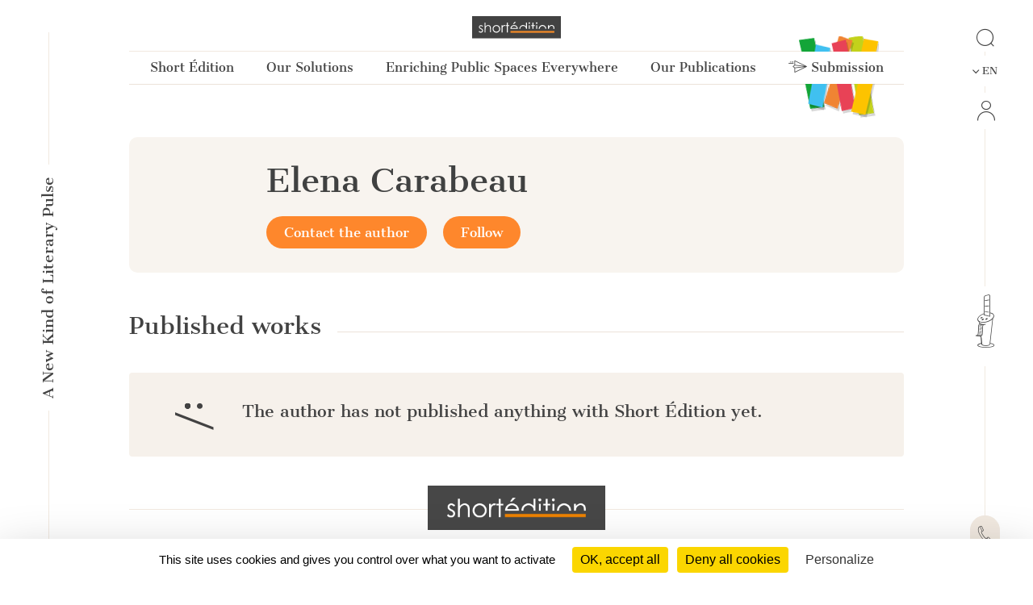

--- FILE ---
content_type: application/javascript
request_url: https://cdn6.short-edition.com/build/common.714f0776.js
body_size: 5302
content:
(self.webpackChunk=self.webpackChunk||[]).push([[2076],{14212:function(t,e,n){var a=n(74692);a(function(){var t,e,n=a(".js-tips"),o=null!==(t=n.data("placement"))&&void 0!==t?t:"top";n.popover({html:!0,container:"body",trigger:"hover",placement:o});var i=a(".js-tips-click"),s=null!==(e=i.data("placement"))&&void 0!==e?e:"top";i.popover({html:!0,container:"body",trigger:"focus",placement:s}),a("[data-bs-toggle=tooltip]").tooltip({container:"body"}),a(".js-bs-toggle").on("change",function(){a.ajax({type:"POST",url:a(this).data("url"),data:{"url-id":a(this).data("url-id")},dataType:"json",success:function(t){t.reload&&window.location.reload()}})})})},17254:function(t,e,n){"use strict";n(89336),n(69139),n(20097),n(65285),n(12097),n(94610);var a=n(41438),o=n.n(a),i=(n(28497),n(85458),n(85049),n(89441)),s=n.n(i),c=n(3833),r=n.n(c),l=n(78465),d=n.n(l),m=(n(68967),n(14212),n(50525),n(65009),n(67116),n(48004),n(40377)),u=(n(74692),n(74692));n.g.$=n.g.jQuery=window.$=u,s()("infiniteScroll",r(),u),window.EventSourcePolyfill=m.EventSourcePolyfill,window.LazyLoad=o(),window.Swal=d()},48004:function(t,e,n){var a=n(74692);n(48598),a(function(){var t=a(".js-select-redirect");t.on("change",function(){var t=a(this).val();"#"===t.substr(0,1)?(a(".tab-content .tab-pane").removeClass("active"),a(".tab-content .tab-pane"+t).addClass("active")):window.location=a(this).val()}),t.on("select2:unselecting",function(){var t=a(this).val().split("/");t.pop(),window.location=t.join("/")}),a(".js-select2-tags").select2({tags:!0,createSearchChoice:function(t){return{id:t,text:t+"(new)"}}});var e=a(".js-select2");e.select2({allowClear:!0}),e.on("select2:select",function(t){var e=t.params.data.element,n=a(e);n.detach(),a(this).append(n),a(this).trigger("change")});var n=a(".js-select2-image");n.select2({templateResult:function(t){return t.id?a('<span><i class="'+a(t.element).data("image")+'" ></i> '+t.text+"</span>"):t.text},placeholder:n.attr("placeholder")}),a(".js-select-ac").select2({minimumInputLength:3,ajax:{url:a(this).data("ajax-url"),dataType:"json",delay:250,data:function(t){return{limit:a(this).data("limit"),q:t.term,page:t.page}},processResults:function(t,e){return e.page=e.page||1,{results:t.items,pagination:{more:e.page*t.limit<t.total_count}}},cache:!0},escapeMarkup:function(t){return t},templateResult:function(t){if(t.loading)return t.text;return'<div class="row-fluid"><h3 class="panel-title">'+t.value+"</h3></div>"},templateSelection:function(t){if(void 0===t.url||""===t.url)return void 0!==t.value?'<span class="text-muted">'+t.value+"</span>":t.full_name||t.text;window.location.href=t.url}}),a("#js-check-all").click(function(){var t=this.checked;a("input:checkbox.js-check-class").each(function(){a(this).prop("checked",t)})}),a('input[type="number"]').on("keyup keypress blur change",function(){var t=a(this).attr("maxlength");return!(void 0!==t&&a(this).val().length>=t)})})},50525:function(t,e,n){var a=n(74692);n(50113),n(26099),n(98992),n(72577),a(".file-select-button").click(function(){a(this).closest(".upload-image-strip").find("input").click()}),a(".upload-image-strip input").on("change",function(t){var e=t.target.value.split("\\").pop(),n=a(this).closest(".upload-image-strip").find(".name-file");if(e.length>12){var o=e.split(".").pop(),i=e.substr(0,12)+"... ."+o;n.text(i)}else e.length>0&&n.text(e)})},65009:function(t,e,n){var a=n(74692);function o(t){var e="img";void 0!==t&&(e="."+t+" img"),new LazyLoad({elements_selector:e}),void 0!==t&&a("."+t).removeClass(t)}n(44114),a(function(){if(o(),a(".pagination__next").length){var t=a(".js-infinite-scroll-container").infiniteScroll({debug:!1,path:".pagination__next",append:".js-infinite-scroll-content",history:!1,scrollThreshold:500});t.data("infiniteScroll").on("append",function(t,e){o(),"undefined"!=typeof _gaq&&_gaq.push(["_trackPageview",e])}),t.data("infiniteScroll").on("last",function(){a(".page-load-status").addClass("d-none")})}function e(t,e,n){setTimeout(function(){""!==e&&a.ajax({type:"POST",url:e,success:function(e){"ok"===e.message?a(t).parent().hide():(a(t).parent().hasClass("tab-pane")||a(t).parent().show(),a(t).html(e))}})},500*n)}function n(){a(".js-container-charts").each(function(t){e(this,a(this).data("url"),t)})}a(".dialog > a").click(function(){a(this).next().dialog({modal:!0,minWidth:600,height:600})}),a('a[target*="_blank"]').click(function(){"undefined"!=typeof _gaq&&_gaq.push(["_trackPageview","/outgoing/"+a(this).attr("href")])}),a(".js-develop-text").on("click",function(t){var e=a(this).children(".hidden-text").html();a(this).html(e)}),a(".js-autoload").each(function(t,e){var n=a(e).data("url");a(e).load(n)}),a(".scroll-link").on("click",function(t){t.preventDefault();var e,n,o,i,s=a(this).attr("data-id");e=750,n=50,o=a("#"+s).offset().top-n,i=a("#main-nav"),a("html,body").animate({scrollTop:o},e),i.hasClass("open")&&(i.css("height","1px").removeClass("in").addClass("collapse"),i.removeClass("open"))}),a(".js-vote-choice").on("click",function(){a(this).removeClass("active"),a(this).addClass("active"),a("#id-vote-choice").val(a(this).attr("rel"))}),a("form.jaime.direct").on("submit",function(){var t=a(this).attr("action"),e=a(".js-error-vote"),n=a(".js-ajax-loader"),o=a("#ranking-post"),i=a("form.jaime button");return e.addClass("d-none"),n.removeClass("d-none"),o.html(n.html()),i.attr("disabled","disabled"),a.ajax({type:"POST",url:t,data:{source:"ajax"},dataType:"json",success:function(t){"success"===t.status?(a("form.jaime .js-success-vote").html(t.message).removeClass("d-none"),i.addClass("d-none"),a(".nuance").addClass("d-none"),a(".js-vote-choice-block-content").addClass("d-none")):(i.removeAttr("disabled"),e.html(t.message),e.removeClass("d-none")),n.addClass("d-none"),i.blur(),void 0!==t.block_vote&&o.html(t.block_vote),a(".js-current-nb-votes").html(t.count_votes)}}),!1}),a(".js-validate-content").on("click",function(){var t,e;a(this).closest("form")[0].checkValidity()&&(t=a(this),(e=a(".js-ajax-loader")).removeClass("d-none"),t.addClass("d-none"),setTimeout(function(){e.addClass("d-none"),t.removeClass("d-none")},3e5))}),n(),a(".js-chart-submit").click(function(){var t={starting:a(this).parent().children(".js-chart-starting").val(),ending:a(this).parent().children(".js-chart-ending").val(),selected_portal:a(this).parent().children(".js-chart-portal").val(),selected_numeric_dispenser:a(this).parent().children(".js-chart-numeric-dispenser").val(),selected_project:a(this).parent().children(".js-chart-project").val(),selected_activity:a(this).parent().children(".js-chart-activity").val()};if(t.starting||t.ending){var n="."+a(this).attr("rel");a(n).each(function(){a(this).parent().hide()}),a(n).each(function(n){var o=a(this).data("url");o+=-1===o.indexOf("?")?"?":"",a.each(t,function(t,e){e&&(o+="&"+t+"="+e)}),e(this,o,n)})}}),a(".display-block-period").on("click",function(){a(this).hasClass("timeline")?(a(this).after('<div class="js-container-charts" data-url="'+a(this).data("url")+'"></div>'),n(),a(this).removeClass("d-block timeline")):(a(this).toggleClass("display-block-period-close"),a(".js-container-charts").toggle());var t=a(this).hasClass("display-block-period-close")?"Ouvrir":"Fermer";a(this).text(t)})})},67116:function(t,e,n){var a=n(74692);a(function(){a("#button-search").on("click",function(){a("#groupe-search2").fadeToggle("slow")}),a.widget("custom.shortAutocomplete",a.ui.autocomplete,{options:{minLength:3,select:function(t,e){if(!e.item||void 0===e.item.url||""===e.item.url)return'<span class="text-muted">'+e.item.value+"</span>";window.location.href=e.item.url}},_renderMenu:function(t,e){var n=this,o="";a.each(e,function(e,a){void 0!==a.category&&a.category!==o&&(t.append("<li class='ui-menu-divider category'>"+a.category+"</li>"),o=a.category),n._renderItemData(t,a)})},_renderItem:function(t,e){var n="display-ac-"+(e.position%2==0?"even":"odd");return a("<li class='"+n+" "+e.specialClass+"'></li>").data("item.autocomplete",e).append("<div>"+e.label+"</div>").appendTo(t)}})})},68967:function(t,e,n){var a=n(74692);function o(t){window.disqus_shortname="short-edition",window.disqus_config=function(){this.page.remote_auth_s3=t.message,this.page.api_key=t.publicKey,this.sso={name:"Short Édition",button:"https://cdn.short-edition.com/images/logos/short-round-70.png",url:"https://short-edition.com/fr/login?popup",logout:"https://short-edition.com/fr/logout",width:"550",height:"250"}};var e=document.createElement("script");e.type="text/javascript",e.async=!0,e.src="//"+disqus_shortname+".disqus.com/embed.js",(document.getElementsByTagName("head")[0]||document.getElementsByTagName("body")[0]).appendChild(e)}n(50113),n(23792),n(44114),n(62010),n(26099),n(84864),n(57465),n(27495),n(87745),n(38781),n(47764),n(25440),n(5746),n(42762),n(98992),n(72577),n(62953),n(48408),n(14603),n(47566),n(98721),a(function(){var t=new URLSearchParams(window.location.search),e=a("textarea.autogrow");if(e.autogrow(),e.trigger("autogrow.resize"),window.location.hash){var n=window.location.hash;a(n).offset()&&a("html,body").animate({scrollTop:a(n).offset().top-150},750)}if(a(".section-messages-append").length&&a(".section-messages-append").scrollTop(999999),a(document).on("fos_comment_submitting_form",function(t){a(t.target).children("input[type=submit]").prop("disabled",!0),a(t.target).trigger("reset")}).on("fos_comment_add_comment",function(t,e){form=a(t.target),form.children("input[type=submit]").prop("disabled",!1);var n=a(e).attr("id");form.children(".fos-new-comment-textarea").children("textarea").hasClass("messenger")&&(a(".fos_comment_comment_form_holder").children("#"+n).html(""),a(".section-messages-append").append(e),a(".section-messages-append").removeClass("no-comments"),a(".section-messages-append .no-comment-section").hide());var o=a.trim(e);if(-1!==o.search('"js-spam-detected"')&&a("#js-spam-detected").modal({backdrop:"static"}),-1!==o.search('"js-force-refresh"'))return a(".fos_comment_comment_body:first").append(o),a("#js-force-refresh").modal({keyboard:!1,backdrop:"static"}),!1;if(a(e).hasClass("forum-comite")&&0!==a(e).data("depth")){var i=window.location.protocol+"//"+window.location.host+window.location.pathname+"?all-comments=1&fos_comment="+a(e).data("id");window.history.pushState({path:i},"",i),location.reload()}else{var s=a(".js-forum-nb-comments");if(s.length){var c=s.html().trim();s.html(parseInt(c)+1)}a(form).collapse("show"),!function(t){var e=arguments.length>1&&void 0!==arguments[1]?arguments[1]:0;if(a(t).first().hasClass("fos_comment_"+e))return!1;a(t).first().each(function(t,e){a(e).children().first().addClass("d-none"),a(e).children().last().removeClass("d-none")})}(a(form).prev().find(".plus-reponses")),a(e).addClass("highlight-comment"),location.href="#"+n}}).on("fos_comment_vote_comment",function(t){a(t.target).hasClass("already-voted")?a(t.target).removeClass("already-voted"):a(t.target).addClass("already-voted")}).on("click",".fos_comment_comment_reply_show_form",function(){a(this).closest(".fos_comment_comment_reply").addClass("fos_comment_replying")}).on("fos_comment_before_load_thread",function(){location.reload()}).on("fos_comment_show_form",function(t,e){if(-1!==a.trim(e).search('"js-force-refresh"'))return a("#js-force-refresh").modal({keyboard:!1,backdrop:"static"}),!1}),function t(){a(".fos_comment_comment_vote").on("click",function(){var e=a(this).data(),n='<span class="js-ajax-loader inline"><span class="loader-ellips__dot"></span><span class="loader-ellips__dot"></span><span class="loader-ellips__dot"></span></span>',o=a(this).parent();a(this).before(n),a(".btn-comment-likes").addClass("hidden"),a.ajax({type:"GET",url:e.url,success:function(t){var e=a.trim(t);-1!==e.search('"js-force-refresh"')&&(a(".fos_comment_comment_body:first").append(e),a("#js-force-refresh").modal({keyboard:!1,backdrop:"static"}))},complete:function(){setTimeout(function(){var e=o.html().replace(new RegExp(n,"g"),"");o.html(e),a(".btn-comment-likes").removeClass("hidden"),a(".fos_comment_comment_vote").unbind("click"),t()},1500)}})})}(),a(".js-fos_comment_thread_commentable_action").click(function(){var t=a(this).data();a.ajax({type:"GET",url:t.url,success:function(t){var e,n,o=a.trim(t);if(-1!==o.search('"js-force-refresh"'))a(".fos_comment_comment_body:first").append(o),a("#js-force-refresh").modal({keyboard:!1,backdrop:"static"});else{var i=a(o).children("form")[0];a.post(i.action,(e={},n=a(i).serializeArray(),a.each(n,function(){void 0!==e[this.name]?(e[this.name].push||(e[this.name]=[e[this.name]]),e[this.name].push(this.value||"")):e[this.name]=this.value||""}),e),function(t){i=a(a.trim(t)).children("form")[0],location.reload()})}}})}),a(".btn-espace-notification").length){var i=function(){var t=a("#js-notification-display").data("locale"),e=!a("#js-notification-display").hasClass("js-popover-html");a.ajax({type:"POST",url:Routing.generate("notification_update_count."+t),data:{init:e},dataType:"json",success:function(t){a(".badge-messenger-count").html(t.countMessengers),a(".badge-notification-count").html(t.countNotifications);var n=a("title"),o="("===n.html().substr(0,1),i="";if(""!==t.countTotal){var c="("+t.countTotal+") ";o?(i=n.html().replace(/\([\d+]+\)/g,c),n.html(a.trim(i))):n.prepend(c)}else o&&(i=n.html().replace(/\([\d+]+\)/g,""),n.html(a.trim(i)));if(e)a("#container-popover").html(t.notifications),a("#js-notification-display").addClass("js-popover-html"),t.countNotificationsList>5&&a(".right-menu-bar .user-notification .dropdown-menu2").addClass("upper"),a(".js-notification-marked-as-read").click(function(){var t=a(this).data("locale");a.ajax({type:"POST",url:Routing.generate("notification_mark_as_clicked."+t),success:function(){a.each(a("#container-popover").find(".not-clicked"),function(t,e){a(e).removeClass("not-clicked")})}})});else{var r="\n"!==t.notifications;if(r&&a(".list-notification.update").prepend(t.notifications),r&&a("div.js-notification-update").hasClass("in")){var l=a("#js-notification-display");s(l)}}}})},s=function(t){t.addClass("lock-update");var e=t.data("locale");a.ajax({type:"POST",url:Routing.generate("notification_display."+e),success:function(){a(".badge-notification-count").html("");var e=a("title"),n=e.html().replace(/\([\d+]+\)/g,"");e.html(a.trim(n)),t.removeClass("lock-update")}})};i(),window.pingActivity=i,a("#js-notification-display").click(function(){var t=a(this);a(".badge-notification-count").html()&&!a(this).hasClass("lock-update")&&s(t)})}var c=function(t){for(var e=0;e<t.length;e++)if(a(t[e]).length)return a(t[e]);return[]}([".section-messages-append",".fos_comment_comment_body",".fos_comment_comment_show"]);if(c.length){var r,l=function(){var t,e,n,o=c.find("time"),i=a("html").attr("lang");o.each(function(o,s){t=a(s).attr("datetime"),t=new Date(t),e=new Date(a.now()),n=function(t,e,n){var a={},o=e-t;if(o=Math.floor(o/1e3),a.sec=o%60,o=Math.floor((o-a.sec)/60),a.min=o%60,o=Math.floor((o-a.min)/60),a.hour=o%24,o=Math.floor((o-a.hour)/24),a.day=o,a.day){var i=a.day+("fr"===n?" jour":" day");return 1===a.day?i:i+"s"}return a.hour?a.hour+" h":a.min?a.min+" min":a.sec+" sec"}(t,e,i),a(s).text(n)})};a(window).focus(function(){r||(r=setInterval(l,6e4))}),a(window).blur(function(){clearInterval(r),r=0})}if(a(".fos_comment_thread").on("submit",".js-confirm-delete",function(t){t.preventDefault();var e=a(this).children().attr("id"),n=a("#"+e+" .fos_comment_comment_remove"),o=n.data("url")+"&send_notif_author="+a(":checked").length;n.data("url",o),n.trigger("click"),a(".js-cancel-delete").click()}),a(".js-charter-comment").on("click",function(){var t=a("#js-spam-detected");t.modal("hide"),t.remove()}),a("#js-force-refresh").modal({backdrop:"static"}),a("#disqus_thread").length){var d=a("#disqus_thread").data();for(var m in d)"disqus_"===m.substring(0,7)&&(window[m]=d[m]);window.disqus_shortname="short-edition",a.ajax({url:"https://short-edition.com/fr/disqus-auth",xhrFields:{withCredentials:!0},dataType:"json"}).done(o).fail(function(){o({})})}if(a(".btn-collapse").click(function(t){a(t.target).parent().find(".reponses").toggleClass("d-none")}),a(".fos_comment_comment_replies.liner_forum").on("click",function(t){t.target===t.currentTarget&&(a(this).collapse("toggle"),a(t.target).parent().find(".plus-reponses").first().find(".reponses").toggleClass("d-none"))}),t.has("fos_comment")){var u=t.get("fos_comment"),h=a("#fos_comment_"+u);a("html, body").animate({scrollTop:h.offset().top-150},1e3)}})}},function(t){t.O(0,[7136,4692,6277,9008,3860],function(){return e=17254,t(t.s=e);var e});t.O()}]);